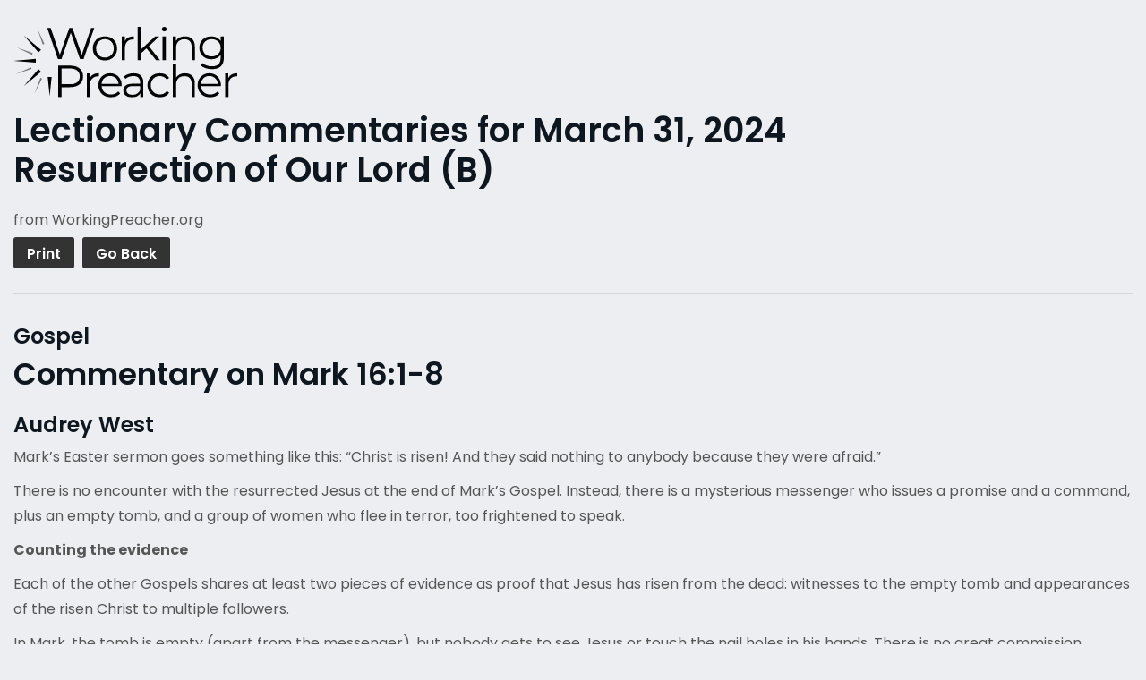

--- FILE ---
content_type: text/html; charset=UTF-8
request_url: https://www.workingpreacher.org/?print-all=55410%2C55407%2C55413%2C55412%2C55411%2C55408
body_size: 22287
content:
<!DOCTYPE html><html lang="en-US" class="no-js"><head><meta charset="UTF-8"><meta name="viewport" content="width=device-width, initial-scale=1"><link rel="profile" href="http://gmpg.org/xfn/11"><style>@media only screen {
        #print_menu a {
            padding: 7px 15px 5px;
            background: #333;
            color: #fff;
            border-radius: 3px;
            margin-right: 5px;
        }
    }
    @media print {
        #print_menu {
            display:none;
        }
    }</style> <script>(function(html){html.className = html.className.replace(/\bno-js\b/,'js')})(document.documentElement);
//# sourceURL=twentysixteen_javascript_detection</script> <meta name='robots' content='index, follow, max-image-preview:large, max-snippet:-1, max-video-preview:-1' /><style>img:is([sizes="auto" i], [sizes^="auto," i]) { contain-intrinsic-size: 3000px 1500px }</style> <script data-cfasync="false" nowprocket data-jetpack-boost="ignore" type='text/javascript'>var _vwo_clicks = 10;</script> <link rel="preconnect" href="https://dev.visualwebsiteoptimizer.com" /> <script data-cfasync="false" nowprocket data-jetpack-boost="ignore" type='text/javascript' id='vwoCode'>/* Fix: wp-rocket (application/ld+json) */
        window._vwo_code || (function () {
            var w=window,
            d=document;
            var account_id=735741,
            version=2.2,
            settings_tolerance=2000,
            library_tolerance=2500,
            use_existing_jquery=false,
            platform='web',
            hide_element='body',
            hide_element_style='opacity:0 !important;filter:alpha(opacity=0) !important;background:none !important';
            /* DO NOT EDIT BELOW THIS LINE */
            if(f=!1,v=d.querySelector('#vwoCode'),cc={},-1<d.URL.indexOf('__vwo_disable__')||w._vwo_code)return;try{var e=JSON.parse(localStorage.getItem('_vwo_'+account_id+'_config'));cc=e&&'object'==typeof e?e:{}}catch(e){}function r(t){try{return decodeURIComponent(t)}catch(e){return t}}var s=function(){var e={combination:[],combinationChoose:[],split:[],exclude:[],uuid:null,consent:null,optOut:null},t=d.cookie||'';if(!t)return e;for(var n,i,o=/(?:^|;\s*)(?:(_vis_opt_exp_(\d+)_combi=([^;]*))|(_vis_opt_exp_(\d+)_combi_choose=([^;]*))|(_vis_opt_exp_(\d+)_split=([^:;]*))|(_vis_opt_exp_(\d+)_exclude=[^;]*)|(_vis_opt_out=([^;]*))|(_vwo_global_opt_out=[^;]*)|(_vwo_uuid=([^;]*))|(_vwo_consent=([^;]*)))/g;null!==(n=o.exec(t));)try{n[1]?e.combination.push({id:n[2],value:r(n[3])}):n[4]?e.combinationChoose.push({id:n[5],value:r(n[6])}):n[7]?e.split.push({id:n[8],value:r(n[9])}):n[10]?e.exclude.push({id:n[11]}):n[12]?e.optOut=r(n[13]):n[14]?e.optOut=!0:n[15]?e.uuid=r(n[16]):n[17]&&(i=r(n[18]),e.consent=i&&3<=i.length?i.substring(0,3):null)}catch(e){}return e}();function i(){var e=function(){if(w.VWO&&Array.isArray(w.VWO))for(var e=0;e<w.VWO.length;e++){var t=w.VWO[e];if(Array.isArray(t)&&('setVisitorId'===t[0]||'setSessionId'===t[0]))return!0}return!1}(),t='a='+account_id+'&u='+encodeURIComponent(w._vis_opt_url||d.URL)+'&vn='+version+'&ph=1'+('undefined'!=typeof platform?'&p='+platform:'')+'&st='+w.performance.now();e||((n=function(){var e,t=[],n={},i=w.VWO&&w.VWO.appliedCampaigns||{};for(e in i){var o=i[e]&&i[e].v;o&&(t.push(e+'-'+o+'-1'),n[e]=!0)}if(s&&s.combination)for(var r=0;r<s.combination.length;r++){var a=s.combination[r];n[a.id]||t.push(a.id+'-'+a.value)}return t.join('|')}())&&(t+='&c='+n),(n=function(){var e=[],t={};if(s&&s.combinationChoose)for(var n=0;n<s.combinationChoose.length;n++){var i=s.combinationChoose[n];e.push(i.id+'-'+i.value),t[i.id]=!0}if(s&&s.split)for(var o=0;o<s.split.length;o++)t[(i=s.split[o]).id]||e.push(i.id+'-'+i.value);return e.join('|')}())&&(t+='&cc='+n),(n=function(){var e={},t=[];if(w.VWO&&Array.isArray(w.VWO))for(var n=0;n<w.VWO.length;n++){var i=w.VWO[n];if(Array.isArray(i)&&'setVariation'===i[0]&&i[1]&&Array.isArray(i[1]))for(var o=0;o<i[1].length;o++){var r,a=i[1][o];a&&'object'==typeof a&&(r=a.e,a=a.v,r&&a&&(e[r]=a))}}for(r in e)t.push(r+'-'+e[r]);return t.join('|')}())&&(t+='&sv='+n)),s&&s.optOut&&(t+='&o='+s.optOut);var n=function(){var e=[],t={};if(s&&s.exclude)for(var n=0;n<s.exclude.length;n++){var i=s.exclude[n];t[i.id]||(e.push(i.id),t[i.id]=!0)}return e.join('|')}();return n&&(t+='&e='+n),s&&s.uuid&&(t+='&id='+s.uuid),s&&s.consent&&(t+='&consent='+s.consent),w.name&&-1<w.name.indexOf('_vis_preview')&&(t+='&pM=true'),w.VWO&&w.VWO.ed&&(t+='&ed='+w.VWO.ed),t}code={nonce:v&&v.nonce,use_existing_jquery:function(){return'undefined'!=typeof use_existing_jquery?use_existing_jquery:void 0},library_tolerance:function(){return'undefined'!=typeof library_tolerance?library_tolerance:void 0},settings_tolerance:function(){return cc.sT||settings_tolerance},hide_element_style:function(){return'{'+(cc.hES||hide_element_style)+'}'},hide_element:function(){return performance.getEntriesByName('first-contentful-paint')[0]?'':'string'==typeof cc.hE?cc.hE:hide_element},getVersion:function(){return version},finish:function(e){var t;f||(f=!0,(t=d.getElementById('_vis_opt_path_hides'))&&t.parentNode.removeChild(t),e&&((new Image).src='https://dev.visualwebsiteoptimizer.com/ee.gif?a='+account_id+e))},finished:function(){return f},addScript:function(e){var t=d.createElement('script');t.type='text/javascript',e.src?t.src=e.src:t.text=e.text,v&&t.setAttribute('nonce',v.nonce),d.getElementsByTagName('head')[0].appendChild(t)},load:function(e,t){t=t||{};var n=new XMLHttpRequest;n.open('GET',e,!0),n.withCredentials=!t.dSC,n.responseType=t.responseType||'text',n.onload=function(){if(t.onloadCb)return t.onloadCb(n,e);200===n.status?_vwo_code.addScript({text:n.responseText}):_vwo_code.finish('&e=loading_failure:'+e)},n.onerror=function(){if(t.onerrorCb)return t.onerrorCb(e);_vwo_code.finish('&e=loading_failure:'+e)},n.send()},init:function(){var e,t=this.settings_tolerance();w._vwo_settings_timer=setTimeout(function(){_vwo_code.finish()},t),'body'!==this.hide_element()?(n=d.createElement('style'),e=(t=this.hide_element())?t+this.hide_element_style():'',t=d.getElementsByTagName('head')[0],n.setAttribute('id','_vis_opt_path_hides'),v&&n.setAttribute('nonce',v.nonce),n.setAttribute('type','text/css'),n.styleSheet?n.styleSheet.cssText=e:n.appendChild(d.createTextNode(e)),t.appendChild(n)):(n=d.getElementsByTagName('head')[0],(e=d.createElement('div')).style.cssText='z-index: 2147483647 !important;position: fixed !important;left: 0 !important;top: 0 !important;width: 100% !important;height: 100% !important;background: white !important;',e.setAttribute('id','_vis_opt_path_hides'),e.classList.add('_vis_hide_layer'),n.parentNode.insertBefore(e,n.nextSibling));var n='https://dev.visualwebsiteoptimizer.com/j.php?'+i();-1!==w.location.search.indexOf('_vwo_xhr')?this.addScript({src:n}):this.load(n+'&x=true',{l:1})}};w._vwo_code=code;code.init();})();</script> <title>Home - Working Preacher from Luther Seminary</title><link rel="canonical" href="https://www.workingpreacher.org/" /><meta property="og:locale" content="en_US" /><meta property="og:type" content="website" /><meta property="og:title" content="Home - Working Preacher from Luther Seminary" /><meta property="og:url" content="https://www.workingpreacher.org/" /><meta property="og:site_name" content="Working Preacher from Luther Seminary" /><meta property="article:modified_time" content="2025-10-20T20:35:48+00:00" /><meta name="twitter:card" content="summary_large_image" /> <script type="application/ld+json" class="yoast-schema-graph">{"@context":"https://schema.org","@graph":[{"@type":"WebPage","@id":"https://www.workingpreacher.org/","url":"https://www.workingpreacher.org/","name":"Home - Working Preacher from Luther Seminary","isPartOf":{"@id":"https://www.workingpreacher.org/#website"},"datePublished":"2020-07-13T21:40:20+00:00","dateModified":"2025-10-20T20:35:48+00:00","breadcrumb":{"@id":"https://www.workingpreacher.org/#breadcrumb"},"inLanguage":"en-US","potentialAction":[{"@type":"ReadAction","target":["https://www.workingpreacher.org/"]}]},{"@type":"BreadcrumbList","@id":"https://www.workingpreacher.org/#breadcrumb","itemListElement":[{"@type":"ListItem","position":1,"name":"Home"}]},{"@type":"WebSite","@id":"https://www.workingpreacher.org/#website","url":"https://www.workingpreacher.org/","name":"Working Preacher from Luther Seminary","description":"A resource for the whole church from Luther Seminary","potentialAction":[{"@type":"SearchAction","target":{"@type":"EntryPoint","urlTemplate":"https://www.workingpreacher.org/?s={search_term_string}"},"query-input":{"@type":"PropertyValueSpecification","valueRequired":true,"valueName":"search_term_string"}}],"inLanguage":"en-US"}]}</script> <link rel='dns-prefetch' href='//js.hs-scripts.com' /><link href='https://fonts.gstatic.com' crossorigin='anonymous' rel='preconnect' /><link rel="alternate" type="application/rss+xml" title="Working Preacher from Luther Seminary &raquo; Feed" href="https://www.workingpreacher.org/feed" /><link rel="alternate" type="application/rss+xml" title="Working Preacher from Luther Seminary &raquo; Comments Feed" href="https://www.workingpreacher.org/comments/feed" /> <script>window._wpemojiSettings = {"baseUrl":"https:\/\/s.w.org\/images\/core\/emoji\/16.0.1\/72x72\/","ext":".png","svgUrl":"https:\/\/s.w.org\/images\/core\/emoji\/16.0.1\/svg\/","svgExt":".svg","source":{"concatemoji":"https:\/\/www.workingpreacher.org\/wp-includes\/js\/wp-emoji-release.min.js?ver=6.8.3"}};
/*! This file is auto-generated */
!function(s,n){var o,i,e;function c(e){try{var t={supportTests:e,timestamp:(new Date).valueOf()};sessionStorage.setItem(o,JSON.stringify(t))}catch(e){}}function p(e,t,n){e.clearRect(0,0,e.canvas.width,e.canvas.height),e.fillText(t,0,0);var t=new Uint32Array(e.getImageData(0,0,e.canvas.width,e.canvas.height).data),a=(e.clearRect(0,0,e.canvas.width,e.canvas.height),e.fillText(n,0,0),new Uint32Array(e.getImageData(0,0,e.canvas.width,e.canvas.height).data));return t.every(function(e,t){return e===a[t]})}function u(e,t){e.clearRect(0,0,e.canvas.width,e.canvas.height),e.fillText(t,0,0);for(var n=e.getImageData(16,16,1,1),a=0;a<n.data.length;a++)if(0!==n.data[a])return!1;return!0}function f(e,t,n,a){switch(t){case"flag":return n(e,"\ud83c\udff3\ufe0f\u200d\u26a7\ufe0f","\ud83c\udff3\ufe0f\u200b\u26a7\ufe0f")?!1:!n(e,"\ud83c\udde8\ud83c\uddf6","\ud83c\udde8\u200b\ud83c\uddf6")&&!n(e,"\ud83c\udff4\udb40\udc67\udb40\udc62\udb40\udc65\udb40\udc6e\udb40\udc67\udb40\udc7f","\ud83c\udff4\u200b\udb40\udc67\u200b\udb40\udc62\u200b\udb40\udc65\u200b\udb40\udc6e\u200b\udb40\udc67\u200b\udb40\udc7f");case"emoji":return!a(e,"\ud83e\udedf")}return!1}function g(e,t,n,a){var r="undefined"!=typeof WorkerGlobalScope&&self instanceof WorkerGlobalScope?new OffscreenCanvas(300,150):s.createElement("canvas"),o=r.getContext("2d",{willReadFrequently:!0}),i=(o.textBaseline="top",o.font="600 32px Arial",{});return e.forEach(function(e){i[e]=t(o,e,n,a)}),i}function t(e){var t=s.createElement("script");t.src=e,t.defer=!0,s.head.appendChild(t)}"undefined"!=typeof Promise&&(o="wpEmojiSettingsSupports",i=["flag","emoji"],n.supports={everything:!0,everythingExceptFlag:!0},e=new Promise(function(e){s.addEventListener("DOMContentLoaded",e,{once:!0})}),new Promise(function(t){var n=function(){try{var e=JSON.parse(sessionStorage.getItem(o));if("object"==typeof e&&"number"==typeof e.timestamp&&(new Date).valueOf()<e.timestamp+604800&&"object"==typeof e.supportTests)return e.supportTests}catch(e){}return null}();if(!n){if("undefined"!=typeof Worker&&"undefined"!=typeof OffscreenCanvas&&"undefined"!=typeof URL&&URL.createObjectURL&&"undefined"!=typeof Blob)try{var e="postMessage("+g.toString()+"("+[JSON.stringify(i),f.toString(),p.toString(),u.toString()].join(",")+"));",a=new Blob([e],{type:"text/javascript"}),r=new Worker(URL.createObjectURL(a),{name:"wpTestEmojiSupports"});return void(r.onmessage=function(e){c(n=e.data),r.terminate(),t(n)})}catch(e){}c(n=g(i,f,p,u))}t(n)}).then(function(e){for(var t in e)n.supports[t]=e[t],n.supports.everything=n.supports.everything&&n.supports[t],"flag"!==t&&(n.supports.everythingExceptFlag=n.supports.everythingExceptFlag&&n.supports[t]);n.supports.everythingExceptFlag=n.supports.everythingExceptFlag&&!n.supports.flag,n.DOMReady=!1,n.readyCallback=function(){n.DOMReady=!0}}).then(function(){return e}).then(function(){var e;n.supports.everything||(n.readyCallback(),(e=n.source||{}).concatemoji?t(e.concatemoji):e.wpemoji&&e.twemoji&&(t(e.twemoji),t(e.wpemoji)))}))}((window,document),window._wpemojiSettings);</script> <style id='wp-emoji-styles-inline-css'>img.wp-smiley, img.emoji {
		display: inline !important;
		border: none !important;
		box-shadow: none !important;
		height: 1em !important;
		width: 1em !important;
		margin: 0 0.07em !important;
		vertical-align: -0.1em !important;
		background: none !important;
		padding: 0 !important;
	}</style><style id='classic-theme-styles-inline-css'>/*! This file is auto-generated */
.wp-block-button__link{color:#fff;background-color:#32373c;border-radius:9999px;box-shadow:none;text-decoration:none;padding:calc(.667em + 2px) calc(1.333em + 2px);font-size:1.125em}.wp-block-file__button{background:#32373c;color:#fff;text-decoration:none}</style><style id='global-styles-inline-css'>:root{--wp--preset--aspect-ratio--square: 1;--wp--preset--aspect-ratio--4-3: 4/3;--wp--preset--aspect-ratio--3-4: 3/4;--wp--preset--aspect-ratio--3-2: 3/2;--wp--preset--aspect-ratio--2-3: 2/3;--wp--preset--aspect-ratio--16-9: 16/9;--wp--preset--aspect-ratio--9-16: 9/16;--wp--preset--color--black: #000000;--wp--preset--color--cyan-bluish-gray: #abb8c3;--wp--preset--color--white: #fff;--wp--preset--color--pale-pink: #f78da7;--wp--preset--color--vivid-red: #cf2e2e;--wp--preset--color--luminous-vivid-orange: #ff6900;--wp--preset--color--luminous-vivid-amber: #fcb900;--wp--preset--color--light-green-cyan: #7bdcb5;--wp--preset--color--vivid-green-cyan: #00d084;--wp--preset--color--pale-cyan-blue: #8ed1fc;--wp--preset--color--vivid-cyan-blue: #0693e3;--wp--preset--color--vivid-purple: #9b51e0;--wp--preset--color--dark-gray: #1a1a1a;--wp--preset--color--medium-gray: #686868;--wp--preset--color--light-gray: #e5e5e5;--wp--preset--color--blue-gray: #4d545c;--wp--preset--color--bright-blue: #007acc;--wp--preset--color--light-blue: #9adffd;--wp--preset--color--dark-brown: #402b30;--wp--preset--color--medium-brown: #774e24;--wp--preset--color--dark-red: #640c1f;--wp--preset--color--bright-red: #ff675f;--wp--preset--color--yellow: #ffef8e;--wp--preset--gradient--vivid-cyan-blue-to-vivid-purple: linear-gradient(135deg,rgba(6,147,227,1) 0%,rgb(155,81,224) 100%);--wp--preset--gradient--light-green-cyan-to-vivid-green-cyan: linear-gradient(135deg,rgb(122,220,180) 0%,rgb(0,208,130) 100%);--wp--preset--gradient--luminous-vivid-amber-to-luminous-vivid-orange: linear-gradient(135deg,rgba(252,185,0,1) 0%,rgba(255,105,0,1) 100%);--wp--preset--gradient--luminous-vivid-orange-to-vivid-red: linear-gradient(135deg,rgba(255,105,0,1) 0%,rgb(207,46,46) 100%);--wp--preset--gradient--very-light-gray-to-cyan-bluish-gray: linear-gradient(135deg,rgb(238,238,238) 0%,rgb(169,184,195) 100%);--wp--preset--gradient--cool-to-warm-spectrum: linear-gradient(135deg,rgb(74,234,220) 0%,rgb(151,120,209) 20%,rgb(207,42,186) 40%,rgb(238,44,130) 60%,rgb(251,105,98) 80%,rgb(254,248,76) 100%);--wp--preset--gradient--blush-light-purple: linear-gradient(135deg,rgb(255,206,236) 0%,rgb(152,150,240) 100%);--wp--preset--gradient--blush-bordeaux: linear-gradient(135deg,rgb(254,205,165) 0%,rgb(254,45,45) 50%,rgb(107,0,62) 100%);--wp--preset--gradient--luminous-dusk: linear-gradient(135deg,rgb(255,203,112) 0%,rgb(199,81,192) 50%,rgb(65,88,208) 100%);--wp--preset--gradient--pale-ocean: linear-gradient(135deg,rgb(255,245,203) 0%,rgb(182,227,212) 50%,rgb(51,167,181) 100%);--wp--preset--gradient--electric-grass: linear-gradient(135deg,rgb(202,248,128) 0%,rgb(113,206,126) 100%);--wp--preset--gradient--midnight: linear-gradient(135deg,rgb(2,3,129) 0%,rgb(40,116,252) 100%);--wp--preset--font-size--small: 13px;--wp--preset--font-size--medium: 20px;--wp--preset--font-size--large: 36px;--wp--preset--font-size--x-large: 42px;--wp--preset--spacing--20: 0.44rem;--wp--preset--spacing--30: 0.67rem;--wp--preset--spacing--40: 1rem;--wp--preset--spacing--50: 1.5rem;--wp--preset--spacing--60: 2.25rem;--wp--preset--spacing--70: 3.38rem;--wp--preset--spacing--80: 5.06rem;--wp--preset--shadow--natural: 6px 6px 9px rgba(0, 0, 0, 0.2);--wp--preset--shadow--deep: 12px 12px 50px rgba(0, 0, 0, 0.4);--wp--preset--shadow--sharp: 6px 6px 0px rgba(0, 0, 0, 0.2);--wp--preset--shadow--outlined: 6px 6px 0px -3px rgba(255, 255, 255, 1), 6px 6px rgba(0, 0, 0, 1);--wp--preset--shadow--crisp: 6px 6px 0px rgba(0, 0, 0, 1);}:where(.is-layout-flex){gap: 0.5em;}:where(.is-layout-grid){gap: 0.5em;}body .is-layout-flex{display: flex;}.is-layout-flex{flex-wrap: wrap;align-items: center;}.is-layout-flex > :is(*, div){margin: 0;}body .is-layout-grid{display: grid;}.is-layout-grid > :is(*, div){margin: 0;}:where(.wp-block-columns.is-layout-flex){gap: 2em;}:where(.wp-block-columns.is-layout-grid){gap: 2em;}:where(.wp-block-post-template.is-layout-flex){gap: 1.25em;}:where(.wp-block-post-template.is-layout-grid){gap: 1.25em;}.has-black-color{color: var(--wp--preset--color--black) !important;}.has-cyan-bluish-gray-color{color: var(--wp--preset--color--cyan-bluish-gray) !important;}.has-white-color{color: var(--wp--preset--color--white) !important;}.has-pale-pink-color{color: var(--wp--preset--color--pale-pink) !important;}.has-vivid-red-color{color: var(--wp--preset--color--vivid-red) !important;}.has-luminous-vivid-orange-color{color: var(--wp--preset--color--luminous-vivid-orange) !important;}.has-luminous-vivid-amber-color{color: var(--wp--preset--color--luminous-vivid-amber) !important;}.has-light-green-cyan-color{color: var(--wp--preset--color--light-green-cyan) !important;}.has-vivid-green-cyan-color{color: var(--wp--preset--color--vivid-green-cyan) !important;}.has-pale-cyan-blue-color{color: var(--wp--preset--color--pale-cyan-blue) !important;}.has-vivid-cyan-blue-color{color: var(--wp--preset--color--vivid-cyan-blue) !important;}.has-vivid-purple-color{color: var(--wp--preset--color--vivid-purple) !important;}.has-black-background-color{background-color: var(--wp--preset--color--black) !important;}.has-cyan-bluish-gray-background-color{background-color: var(--wp--preset--color--cyan-bluish-gray) !important;}.has-white-background-color{background-color: var(--wp--preset--color--white) !important;}.has-pale-pink-background-color{background-color: var(--wp--preset--color--pale-pink) !important;}.has-vivid-red-background-color{background-color: var(--wp--preset--color--vivid-red) !important;}.has-luminous-vivid-orange-background-color{background-color: var(--wp--preset--color--luminous-vivid-orange) !important;}.has-luminous-vivid-amber-background-color{background-color: var(--wp--preset--color--luminous-vivid-amber) !important;}.has-light-green-cyan-background-color{background-color: var(--wp--preset--color--light-green-cyan) !important;}.has-vivid-green-cyan-background-color{background-color: var(--wp--preset--color--vivid-green-cyan) !important;}.has-pale-cyan-blue-background-color{background-color: var(--wp--preset--color--pale-cyan-blue) !important;}.has-vivid-cyan-blue-background-color{background-color: var(--wp--preset--color--vivid-cyan-blue) !important;}.has-vivid-purple-background-color{background-color: var(--wp--preset--color--vivid-purple) !important;}.has-black-border-color{border-color: var(--wp--preset--color--black) !important;}.has-cyan-bluish-gray-border-color{border-color: var(--wp--preset--color--cyan-bluish-gray) !important;}.has-white-border-color{border-color: var(--wp--preset--color--white) !important;}.has-pale-pink-border-color{border-color: var(--wp--preset--color--pale-pink) !important;}.has-vivid-red-border-color{border-color: var(--wp--preset--color--vivid-red) !important;}.has-luminous-vivid-orange-border-color{border-color: var(--wp--preset--color--luminous-vivid-orange) !important;}.has-luminous-vivid-amber-border-color{border-color: var(--wp--preset--color--luminous-vivid-amber) !important;}.has-light-green-cyan-border-color{border-color: var(--wp--preset--color--light-green-cyan) !important;}.has-vivid-green-cyan-border-color{border-color: var(--wp--preset--color--vivid-green-cyan) !important;}.has-pale-cyan-blue-border-color{border-color: var(--wp--preset--color--pale-cyan-blue) !important;}.has-vivid-cyan-blue-border-color{border-color: var(--wp--preset--color--vivid-cyan-blue) !important;}.has-vivid-purple-border-color{border-color: var(--wp--preset--color--vivid-purple) !important;}.has-vivid-cyan-blue-to-vivid-purple-gradient-background{background: var(--wp--preset--gradient--vivid-cyan-blue-to-vivid-purple) !important;}.has-light-green-cyan-to-vivid-green-cyan-gradient-background{background: var(--wp--preset--gradient--light-green-cyan-to-vivid-green-cyan) !important;}.has-luminous-vivid-amber-to-luminous-vivid-orange-gradient-background{background: var(--wp--preset--gradient--luminous-vivid-amber-to-luminous-vivid-orange) !important;}.has-luminous-vivid-orange-to-vivid-red-gradient-background{background: var(--wp--preset--gradient--luminous-vivid-orange-to-vivid-red) !important;}.has-very-light-gray-to-cyan-bluish-gray-gradient-background{background: var(--wp--preset--gradient--very-light-gray-to-cyan-bluish-gray) !important;}.has-cool-to-warm-spectrum-gradient-background{background: var(--wp--preset--gradient--cool-to-warm-spectrum) !important;}.has-blush-light-purple-gradient-background{background: var(--wp--preset--gradient--blush-light-purple) !important;}.has-blush-bordeaux-gradient-background{background: var(--wp--preset--gradient--blush-bordeaux) !important;}.has-luminous-dusk-gradient-background{background: var(--wp--preset--gradient--luminous-dusk) !important;}.has-pale-ocean-gradient-background{background: var(--wp--preset--gradient--pale-ocean) !important;}.has-electric-grass-gradient-background{background: var(--wp--preset--gradient--electric-grass) !important;}.has-midnight-gradient-background{background: var(--wp--preset--gradient--midnight) !important;}.has-small-font-size{font-size: var(--wp--preset--font-size--small) !important;}.has-medium-font-size{font-size: var(--wp--preset--font-size--medium) !important;}.has-large-font-size{font-size: var(--wp--preset--font-size--large) !important;}.has-x-large-font-size{font-size: var(--wp--preset--font-size--x-large) !important;}
:where(.wp-block-post-template.is-layout-flex){gap: 1.25em;}:where(.wp-block-post-template.is-layout-grid){gap: 1.25em;}
:where(.wp-block-columns.is-layout-flex){gap: 2em;}:where(.wp-block-columns.is-layout-grid){gap: 2em;}
:root :where(.wp-block-pullquote){font-size: 1.5em;line-height: 1.6;}</style><link rel='stylesheet' id='style-css' href='https://www.workingpreacher.org/wp-content/themes/workingpreacher/css/workingpreacher.css?ver=6.8.3' media='all' /><link rel='stylesheet' id='twentysixteen-fonts-css' href='https://www.workingpreacher.org/wp-content/cache/autoptimize/css/autoptimize_single_a8c277231f2c3400baa9fe0e738152a9.css?ver=20230328' media='all' /><link rel='stylesheet' id='genericons-css' href='https://www.workingpreacher.org/wp-content/cache/autoptimize/css/autoptimize_single_ad4672625f32b11fa5406aeab79515ca.css?ver=20251101' media='all' /><link rel='stylesheet' id='twentysixteen-style-css' href='https://www.workingpreacher.org/wp-content/cache/autoptimize/css/autoptimize_single_a0b7dbb2b6274a714296890c2812202b.css?ver=20251202' media='all' /><link rel='stylesheet' id='twentysixteen-block-style-css' href='https://www.workingpreacher.org/wp-content/cache/autoptimize/css/autoptimize_single_86fe2af331e59571b0f582c68ecbfec5.css?ver=20240817' media='all' /><link rel='stylesheet' id='elementor-icons-css' href='https://www.workingpreacher.org/wp-content/plugins/elementor/assets/lib/eicons/css/elementor-icons.min.css?ver=5.45.0' media='all' /><link rel='stylesheet' id='elementor-frontend-css' href='https://www.workingpreacher.org/wp-content/plugins/elementor/assets/css/frontend.min.css?ver=3.34.1' media='all' /><link rel='stylesheet' id='elementor-post-53245-css' href='https://www.workingpreacher.org/wp-content/uploads/elementor/css/post-53245.css?ver=1768579203' media='all' /><link rel='stylesheet' id='elementor-gf-local-roboto-css' href='https://www.workingpreacher.org/wp-content/uploads/elementor/google-fonts/css/roboto.css?ver=1744705878' media='all' /><link rel='stylesheet' id='elementor-gf-local-robotoslab-css' href='https://www.workingpreacher.org/wp-content/uploads/elementor/google-fonts/css/robotoslab.css?ver=1744705879' media='all' /> <script src="https://www.workingpreacher.org/wp-includes/js/jquery/jquery.min.js?ver=3.7.1" id="jquery-core-js"></script> <script id="wp-util-js-extra">var _wpUtilSettings = {"ajax":{"url":"\/wp-admin\/admin-ajax.php"}};</script> <script id="script-js-extra">var global = {"chapter":"Chapter "};</script> <script id="twentysixteen-script-js-extra">var screenReaderText = {"expand":"expand child menu","collapse":"collapse child menu"};</script> <link rel="https://api.w.org/" href="https://www.workingpreacher.org/wp-json/" /><link rel="alternate" title="JSON" type="application/json" href="https://www.workingpreacher.org/wp-json/wp/v2/pages/36709" /><link rel="EditURI" type="application/rsd+xml" title="RSD" href="https://www.workingpreacher.org/xmlrpc.php?rsd" /><meta name="generator" content="WordPress 6.8.3" /><link rel='shortlink' href='https://www.workingpreacher.org/' /><link rel="alternate" title="oEmbed (JSON)" type="application/json+oembed" href="https://www.workingpreacher.org/wp-json/oembed/1.0/embed?url=https%3A%2F%2Fwww.workingpreacher.org%2F" /><link rel="alternate" title="oEmbed (XML)" type="text/xml+oembed" href="https://www.workingpreacher.org/wp-json/oembed/1.0/embed?url=https%3A%2F%2Fwww.workingpreacher.org%2F&#038;format=xml" />  <script>(function(w,d,s,l,i){w[l]=w[l]||[];w[l].push({'gtm.start':
new Date().getTime(),event:'gtm.js'});var f=d.getElementsByTagName(s)[0],
j=d.createElement(s),dl=l!='dataLayer'?'&l='+l:'';j.async=true;j.src=
'https://www.googletagmanager.com/gtm.js?id='+i+dl;f.parentNode.insertBefore(j,f);
})(window,document,'script','dataLayer','GTM-MT9NKR8R');</script>    <script async src="https://pagead2.googlesyndication.com/pagead/js/adsbygoogle.js?client=ca-pub-5046596785854962"
crossorigin="anonymous"></script> 
  <script class="hsq-set-content-id" data-content-id="standard-page">var _hsq = _hsq || [];
				_hsq.push(["setContentType", "standard-page"]);</script> <meta name="generator" content="Elementor 3.34.1; features: additional_custom_breakpoints; settings: css_print_method-external, google_font-enabled, font_display-swap"><style>.recentcomments a{display:inline !important;padding:0 !important;margin:0 !important;}</style><style>.e-con.e-parent:nth-of-type(n+4):not(.e-lazyloaded):not(.e-no-lazyload),
				.e-con.e-parent:nth-of-type(n+4):not(.e-lazyloaded):not(.e-no-lazyload) * {
					background-image: none !important;
				}
				@media screen and (max-height: 1024px) {
					.e-con.e-parent:nth-of-type(n+3):not(.e-lazyloaded):not(.e-no-lazyload),
					.e-con.e-parent:nth-of-type(n+3):not(.e-lazyloaded):not(.e-no-lazyload) * {
						background-image: none !important;
					}
				}
				@media screen and (max-height: 640px) {
					.e-con.e-parent:nth-of-type(n+2):not(.e-lazyloaded):not(.e-no-lazyload),
					.e-con.e-parent:nth-of-type(n+2):not(.e-lazyloaded):not(.e-no-lazyload) * {
						background-image: none !important;
					}
				}</style><link rel="icon" href="https://www.workingpreacher.org/wp-content/uploads/2020/11/cropped-WP_favicon2_512px-32x32.jpg" sizes="32x32" /><link rel="icon" href="https://www.workingpreacher.org/wp-content/uploads/2020/11/cropped-WP_favicon2_512px-192x192.jpg" sizes="192x192" /><link rel="apple-touch-icon" href="https://www.workingpreacher.org/wp-content/uploads/2020/11/cropped-WP_favicon2_512px-180x180.jpg" /><meta name="msapplication-TileImage" content="https://www.workingpreacher.org/wp-content/uploads/2020/11/cropped-WP_favicon2_512px-270x270.jpg" /><style id="wp-custom-css">/************ERTAN**************/
/*-----PODCAST-----*/
.podcast-type-header .container .row {
	gap: 40px;
	display: flex;
	margin: 0;
	flex-wrap: nowrap;
}

@media (max-width: 767px) {
.podcast-type-header .container .row {
	flex-direction: column-reverse;
}
	
	.podcast-type-header .right-column {
		text-align: center;
	
}
}


.podcast-type-header .left-column .img-fluid {
	max-width: 170px !important;
	border: solid 2px #fff;
}

@media (min-width: 767px) {
.podcast-type-header {
	padding: 8rem 0 2rem;
}
}

@media (min-width: 768px) {
  .podcast-links-container .cta:first-of-type {
    margin-left: 0 !important;
  }
}

#podcast-cards-container {
    display: grid;
    grid-template-columns: repeat(2, 1fr);
    gap: 1.5rem;
}

/* Make it responsive - 1 column on mobile */
@media (max-width: 767px) {
    #podcast-cards-container {
        grid-template-columns: 1fr;
    }
}

/* Ensure cards take full width of their grid cell */
.card--podcast {
    width: 100%;
    height: 100%;
}


/*-----FOOTER-----*/
.footer__pre .pre__tagline p {
	font-weight: 600 !important;
}

.pre__logos {
    display: flex;
    flex-wrap: wrap;
    align-items: center;
    justify-content: center;
    gap: 5px;
    margin-top: 30px;
    overflow-x: hidden;
    max-width: 100%;
    padding: 0 10px;
    box-sizing: border-box;
}

.pre__logos a {
    flex: 1 1 auto;
    max-width: 100%;
    text-align: center;
}

.pre__logos img {
    max-width: 100%;
    height: auto;
}
@media (max-width: 768px) {
    .pre__logos {
        gap: 20px; /* Adds more vertical and horizontal space between links */
    }
}

.pre__logos .fl-logo {
	width: 150px;
}
.pre__logos .etb-logo {
	width: 130px;
}
.pre__logos .foh-logo {
	width: 160px;
}

.pre__logos .gp-logo {
	width: 200px;
}

.pre__logos .ls-logo {
	width: 170px;
}

.pre__logos .ww-logo {
	width: 120px;
	border-right: none !important;
}

.header__logo img {
	min-width: 175px;
}

/************END OF ERTAN**************/

.responsive-embed-container {
	position: relative;
	display: block;
	overflow: hidden;
	height: 0;
	max-width: 100% !important;
}
.embed-responsive-16by9 {
  	padding-bottom: 56.25%;
	aspect-ratio: 16 / 9;
}
.responsive-embed-container iframe, .responsive-embed-container object, .responsive-embed-container embed {
	position: absolute;
	left: 0;
	top: 0;
	height: 100%;
	width: 100%;
}

/* 865cyyjmz: Fix Calendar Month issue */
.calendar__datepicker .ui-datepicker-title select.ui-datepicker-month {
		    width: auto !important;
		    text-align: center;
		}

@media only screen and (max-width: 991px) {
  .page-id-36804 .calendar-slider--overlay {
			margin-top: 0rem;
	}
}</style></head><body class="home wp-singular page-template page-template-template-page-builder page-template-template-page-builder-php page page-id-36709 wp-embed-responsive wp-theme-twentysixteen wp-child-theme-workingpreacher group-blog elementor-default elementor-kit-53245 elementor-page elementor-page-36709"><div id="primary" class="content-area"><main id="main" role="main"><div class="container"> <noscript><img src="https://www.workingpreacher.org/wp-content/themes/workingpreacher/images/logo-black.svg" width="250" style="margin:30px 0 15px" /></noscript><img class="lazyload" src='data:image/svg+xml,%3Csvg%20xmlns=%22http://www.w3.org/2000/svg%22%20viewBox=%220%200%20250%20166.66666666667%22%3E%3C/svg%3E' data-src="https://www.workingpreacher.org/wp-content/themes/workingpreacher/images/logo-black.svg" width="250" style="margin:30px 0 15px" /><h1>Lectionary Commentaries for March 31, 2024<br />Resurrection of Our Lord (B)</h1><p>from WorkingPreacher.org</p><div id="print_menu"> <a href="javascript:window.print()">Print</a> <a href="javascript:history.go(-1)">Go Back</a></div><hr class="my-5" /><h4>Gospel</h4><h2>Commentary on Mark 16:1-8</h2><h4> Audrey West</h4><div class="commentary"><p>Mark’s Easter sermon goes something like this: “Christ is risen! And they said nothing to anybody because they were afraid.”</p><p>There is no encounter with the resurrected Jesus at the end of Mark’s Gospel. Instead, there is a mysterious messenger who issues a promise and a command, plus an empty tomb, and a group of women who flee in terror, too frightened to speak.</p><p><strong>Counting the evidence</strong></p><p>Each of the other Gospels shares at least two pieces of evidence as proof that Jesus has risen from the dead: witnesses to the empty tomb and appearances of the risen Christ to multiple followers.</p><p>In Mark, the tomb is empty (apart from the messenger), but nobody gets to see Jesus or touch the nail holes in his hands. There is no great commission (Matthew), no recounting of the Hebrew Scriptures or a meal shared with travelers to Emmaus (Luke), and no intimate conversation with Mary in the garden nor sudden arrival of the risen Christ behind locked doors (John).</p><p>Apparently, Mark’s good news requires no resurrection proofs based on encounters between Jesus and his disciples.</p><p>Instead, there is a promise: “He is going ahead of you to Galilee; there you will see him, just as he told you.”</p><p>Will the disciples trust that promise? Will we?</p><p><strong>Unfathomable</strong></p><p>Although Jesus predicted (more than once!) that he would be raised after being crucified,<sup>1</sup> the concept is so incredible that nobody among his closest circle is able to fathom it. On this early morning when the sun had risen,<sup>2</sup> the disciples are nowhere to be found.</p><p>For their part, the women are expecting to care for his decomposing body with the spices they carry to the tomb.</p><p>Instead they see a messenger dressed in white (an angel), “sitting on the right side”—language that echoes the position of honor at the Lord’s right hand (16:5; see also Psalm 110:1). Their “alarmed” reaction (Greek: <em>ekthambeō</em>) carries the sense<sup>3</sup> of being overwhelmed by surprise or perplexity.<sup>4</sup></p><p>Nothing they see (or do not see!) makes sense. The idea that a person would rise from the dead is just as overwhelming and unbelievable as is the concept of a Messiah who gets crucified. It is no wonder that “terror and amazement had seized them, and … they were afraid” (16:8).</p><p><strong>The absence of Jesus</strong></p><p>One of Mark’s unique claims is that Jesus is absent. Not only is the tomb empty (as each Gospel reports), but Jesus is not there—and nobody sees him.</p><p>How can this possibly be good news? The other Gospels offer concrete assurances that Jesus is present with his followers even after the end of his earthly ministry. But in Mark there is no Paraclete to comfort them (as in John), no fellow traveler to explain everything (Luke), not even the promise “I am with you always” (Matthew).</p><p>In Mark, the resurrected Jesus is not described as being “with you”; instead he is “going ahead of you.” If that is true, then death is stripped of its power. There is nothing Jesus’ followers will endure, no place they can go, that Jesus isn’t already there.</p><p><strong>Following after Jesus</strong></p><p>At the beginning of his ministry in Mark, when Jesus calls his disciples, he invites them to “follow me,” represented by the Greek phrase “to go or come <em>opisō mou</em> (“after me” or “behind me,” 1:17; see also 1:20).</p><p>The same Greek phrase appears in the episode at Caesarea Philippi, when Peter is unable or unwilling to accept Jesus’ Passion prediction. “Get <em>opisō mou</em>, Satan” (8:33), Jesus commands, after which he immediately calls the crowds with his disciples and teaches all of them, “If anyone wants to follow <em>opisō mou</em>, let them deny themselves and take up their cross and follow me” (8:34).</p><p>Thus, from the beginning, the proper place for a disciple of Jesus is behind (or after) him, recalling that Jesus is ahead of them—even when they are unable to see him. If Jesus &#8220;goes ahead of us in death, can there be any doubt that he will be there ahead of us wherever life might take us?<sup>5</sup> <em> </em></p><p><strong>You will see him</strong></p><p>When the women go to the tomb, they expect to encounter death. Instead, the angel’s message sends them to the other disciples and back to Galilee, the place where they experienced fullness of life within Jesus’ ministry.</p><p>In Mark, that ministry begins and ends with a promise—“The reign [New Revised Standard Version: kingdom] of God is at hand” (1:15), and “There you will see him” (16:7). The place they will see Jesus is in the fulfillment of his promises, and in the paradox and mysteries of his Galilean ministry.</p><p>Jesus is absent, but he has not abandoned his followers—he is “ahead of them” and ahead of us.</p><p>Among those with shattered lives who long to be made whole, the followers of Jesus will see him, just as they did in Galilee. They (and we) might at any second run into him as the reign of God comes into its fullness.</p><p><strong>Don’t be alarmed! Look! Go! Tell!</strong></p><p>The way of Jesus, according to Mark, is a way of mystery and paradox. God’s Messiah is crucified … and yet he lives. Terror and amazement silence the women … and yet somehow (somehow!) the good news is proclaimed. The disciples are nowhere to be found … and yet they carry the ministry of Jesus to Galilee and beyond.</p><p>The messenger at the empty tomb issues an Easter command and promise: “Don’t be alarmed,” Jesus said this would happen. “Look,” Jesus was truly dead, as you can see from the place they laid him, but death cannot hold him.</p><p>“Go” away from this place of death and of endings, and return to life and a new beginning.</p><p>Then: “Tell” his disciples, even (especially!) the one who betrayed him, that he is going ahead of you. You <strong>will</strong> see him!</p><p>Christ is risen, and this is only the beginning of the good news of Jesus Christ, Son of God.</p><hr width="200" /><h3>Notes</h3><ol><li>Mark 8:31; 9:31; 10:33–34.</li><li>An Easter pun, “When the Son had risen.”</li><li>Walter Bauer,  <em>A Greek-English Lexicon of the New Testament, and Other Early Christian Literature</em> (Chicago: University of Chicago Press, 1957), 303.</li><li>See also Mark 1:27 and 10:32.</li><li>Sally Bates, &#8220;Fill in the Words: Mark 16:1–8,&#8221; an unpublished sermon preached on March 31, 2002.</li></ol></div><hr class="my-5" /><h4>Alternate Gospel</h4><h2>Commentary on John 20:1-18</h2><h4> Michael Joseph Brown</h4><div class="commentary"><p><span style="font-weight: 400;">The Gospel of John is an exhibit of contrasts. The Jesus we are presented with in this Gospel is often mysterious. This resurrection account is curious because the main characters seem bewildered about what is happening. The other Gospels are more straightforward in their telling of this story.</span></p><p><span style="font-weight: 400;">Unlike the other accounts of the resurrection, we are told here that only one woman—Mary Magdalene—went to the tomb early that Sunday morning. However, we are not told why. We often assume we know why because of the other Gospel accounts, but John has no explicit reason. It simply says, “Early in the morning of the first day of the week, while it was still dark, Mary Magdalene came to the tomb and saw that the stone had been taken away from the tomb” (John 20:1 Common English Bible).</span></p><p><span style="font-weight: 400;">Mary Magdalene is a curious figure to highlight here, especially given her reception history. Despite being mentioned briefly in Scripture, Mary Magdalene has been held in high esteem for centuries, embodying the essence of Christian devotion and repentance. As a result, her image has been reimagined throughout history, taking on various forms, from a prostitute to a mystic and even a feminist icon. Her presence in this story raises cultural questions about remembering the past and sanctifying power. It also explores the role of tradition, revolution, fallibility, and devotion in shaping the legacy of the woman who was a close companion of Jesus of Nazareth.</span></p><p><span style="font-weight: 400;">Mary Magdalene must have been a prominent figure among those who followed Jesus. She hailed from Magdala, a village on the shore of the Sea of Galilee. (It should be noted that, like a man, she is associated with a geographical location, which is a form of status recognition.) From what can be gathered through different sources, she was most likely a woman of some financial means. However, the conventional trope that she was a repentant prostitute is almost certainly untrue. On that false note hangs the dual use to which her legend has been put ever since: discrediting sexuality in general and disempowering women in particular.</span></p><p><span style="font-weight: 400;">Mary arrives at the tomb during that period of transition from darkness to light, “early in the morning … while it was still dark.” Since she is not carrying spices to anoint the body, we can assume that this narrative, like many in John, is about enlightenment. For example, when Nicodemus comes to Jesus at night in chapter 3, the engagement leads to enlightenment. Likewise, when Jesus speaks of “living water” with the woman at the well in chapter 4, the point is not about the actual consumption of water.</span></p><p><span style="font-weight: 400;">The metaphors of dark and light make statements about the character of the individual involved. Nicodemus never quite understands what Jesus means by being “born again” (3:3). Although many translations pick up on the dual meaning of the Greek </span><i><span style="font-weight: 400;">anothen</span></i><span style="font-weight: 400;"> and opt for “from above” instead of “again.” The ambiguity of the wording partly explains Nicodemus’ inability to understand Jesus.</span></p><p><span style="font-weight: 400;">By contrast, the woman at the well in the next chapter encounters Jesus “around noon” (4:6). She is confronted with the concept of “living water” (4:10). She discerns that he is the Messiah (4:25). He confirms her insight (4:26). And verbal ambiguity does not deter her understanding in this encounter in the middle of the day. And so, Mary’s arrival at the tomb as the day moves from darkness to light speaks to us about how we are to understand the story. The disciples are moving from a period of ignorance (darkness) to understanding (light). The story now draws together several important strands of the Gospel.</span></p><p><span style="font-weight: 400;">“</span><span style="font-weight: 400;">They didn’t yet understand the scripture that Jesus must rise from the dead” (20:9 Common English Bible). The resurrection experience begins the disciples’ understanding of the importance of Jesus. Although we are told that the other disciple believed (20:8), this statement is immediately followed by &#8220;They didn’t yet understand.” Understanding and belief are contrasted several times in this Gospel. They are not mutually exclusive, however. They coexist in the life of the believer. In this case, as in many, belief precedes understanding. </span></p><p><span style="font-weight: 400;">The other disciple accepted the validity of the experience, although he didn’t understand the reason why the experience occurred. This highlights Jesus’ statement in 5:39, “You search the scriptures because you think that in them you have eternal life, and it is they that testify on my behalf” (New Revised Standard Version). The experience of the incarnated Logos provides understanding of what scripture teaches.</span></p><p><span style="font-weight: 400;">Mary sees angels. Yet, the character of the conversation suggests she does not recognize them as such. They say, “Woman, why are you crying?” (20:13 Common English Bible). She responds, “They have taken away my Lord, and I don’t know where they’ve put him.” </span></p><p><span style="font-weight: 400;">This is followed immediately by the appearance of Jesus: “She turned around and saw Jesus standing there, but she didn’t know it was Jesus” (20:14). She believes he’s the gardener. He repeats the question asked by the angels. She repeats her plea with the added recognition that this gardener could be involved in the bodily abduction, “Sir, if you have carried him away, tell me where you have put him, and I will get him” (20:15). This highlights the recurrent theme of duality where words have more than one meaning, events have meanings on distinct levels, and characters operate in two orbits of identification.</span></p><p><span style="font-weight: 400;">Jesus then calls her by name, and she immediately identifies him (20:16). This recalls what Jesus said in 10:3–4, “The gatekeeper opens the gate for him, and the sheep hear his voice … the sheep follow him because they know his voice.” With Jesus as the Good Shepherd, the relationship between shepherd and flock cuts through all ambiguity and duality. This then prompts the first telling of the core of the gospel message: the resurrection of Jesus.</span></p></div><hr class="my-5" /><h4>First Reading</h4><h2>Commentary on Acts 10:34-43</h2><h4> Michal Beth Dinkler</h4><div class="commentary"><p><span style="font-weight: 400;">Every preacher knows that Easter Sunday can be at once the most wonderful and the most difficult Sunday to preach in the Christian calendar. After all, the resurrection story is one of the most (over-)familiar stories of all time. Who has not heard that Jesus, the promised Messiah, died on the cross and God miraculously raised him back to life again? </span></p><p><span style="font-weight: 400;">How is the preacher to offer a fresh word when most who enter through the church’s doors on Easter Sunday believe they already know the story you’re about to tell? The Jesuit priest Henri Nouwen wrote that the “extremely hard task” of the Christian is “to proclaim the good news, which for many is neither new nor good.” This week’s passage from the book of Acts can serve as a hopeful message about this very predicament. </span></p><p><span style="font-weight: 400;">Just before this scene, Peter has been called to the home of the Roman centurion Cornelius (10:1–33), setting the scene and audience for our Easter text. Cornelius is a sympathetic character with financial means and considerable influence; as a </span><i><span style="font-weight: 400;">paterfamilias</span></i><span style="font-weight: 400;">, or head of the family, he rules over a bustling household, or </span><i><span style="font-weight: 400;">oikos</span></i><span style="font-weight: 400;">, which at the time was more like a bustling mini-economy of its own than today’s traditional concepts of family or household (</span><i><span style="font-weight: 400;">oikonomia</span></i><span style="font-weight: 400;"> is related to the English word “economy”). </span></p><p><span style="font-weight: 400;">As a centurion, Cornelius also commands one hundred men in the Roman army’s Italian Cohort (likely an anachronistic reference, since it is not attested elsewhere until 69 CE), and he lives in the seaside metropolis of Caesarea Maritima, the Roman capital of Judea, where the Roman-backed Jewish king, Herod the Great, had several pet building projects. In this multicultural, politically complex context, Peter’s declaration that God shows “no partiality” (10:34) is especially countercultural. </span></p><p><span style="font-weight: 400;">The passage invites us to ask ourselves significant questions about what we value, to whom we are partial, and why. On the one hand, Cornelius’s messengers have given Peter reasons to trust Cornelius—reasons to be “partial” to him. </span></p><p><span style="font-weight: 400;">A devout Gentile who “fears God” and prays continuously (10:2), Cornelius may be a “God-fearer” (a category of Gentiles who worshiped God and followed Jewish customs, without being proselytes; some historians question the existence of God-fearers as a distinct category, though inscriptional evidence seems to suggest that God-fearers were active in synagogues, often as benefactors). Cornelius is “well spoken of by the whole Jewish nation,” and he has been told to listen to Peter in an angelic vision (10:22; recalling the angelic visitation of Mary in Luke 1:26–38). </span></p><p><span style="font-weight: 400;">At the same time, it is also true that Peter has been summoned to the home of a Roman citizen with both prominence and prestige, </span><b>and he does not know why</b><span style="font-weight: 400;"> (10:29). Perhaps, despite the messengers’ positive testimony, part of Peter is intimidated or anxious; perhaps part of him wonders if he is in danger. (Remember that, despite the common assertion in the New Testament that the Jewish people killed Jesus, historically speaking only Romans had the authority to use crucifixion as a means of execution.) </span></p><p><span style="font-weight: 400;">It is in this uncertain, potentially unsafe context that Peter bravely declares the gospel message, testifying again to what he says his audience already “knows” (10:36): Jesus is the one who was prophesied, the “Lord of all” who was killed and rose again, “that everyone who believes in him receives forgiveness of sins through his name” (10:43). </span></p><p><span style="font-weight: 400;">What I want to highlight is not only that Peter repeats the gospel story his audience has already heard, but </span><b>how</b><span style="font-weight: 400;"> he does so: Notice how he admits right at the start that he has not understood God’s impartiality before now (10:34). In other words, prior to this, Peter did not grasp that everyone is worthy of receiving the gospel; it is not his role to judge (10:42). </span></p><p><span style="font-weight: 400;">In a world where it was likely dangerous for him to do so, he frames his Easter sermon by referring to his own mistakes and misunderstandings: “You yourselves know that it is unlawful for a Jew to associate with or to visit a Gentile; but God has shown me that I should not call anyone profane or unclean” (10:28). In fact, historically speaking, no purity laws forbade Jewish table fellowship with Gentiles, but clearly, interactions between Jews and Gentiles were contested in various ways at the time, probably due to social taboos. </span></p><p><span style="font-weight: 400;">This invites preachers today to ask similar questions of themselves and their congregations: What social taboos (or other kinds of mistakes and misunderstandings) lead us astray? How has God shown us we were wrong? How might we, like Peter, preface our gospel living—and preaching—with vulnerability, with honesty even when the truth might not cast us in the best light? Peter’s teachings to Cornelius also teach preachers today that testifying to the “good news” (</span><i><span style="font-weight: 400;">euangelion</span></i><span style="font-weight: 400;">, “gospel”) means speaking not only about the risen Christ, but also about our own failures, biases, and partialities—the reasons humans need God’s transformative presence with and within us. </span></p><p><span style="font-weight: 400;">Another approach to this passage would be to reflect on the fact that many Christians throughout time have read the “conversion” of Cornelius’s household (10:44–48) as the moment when Gentiles were officially included in the (previously predominantly Jewish) people of God. In the United States, racial-ethnic “minorities” are rapidly becoming the majority. How does/should this impact American churches, which remain predominantly segregated? Are homogenous congregations marked by systemic sin and racist presumptions, or are they rightly respecting differences between people? Does the Holy Spirit bring power to subvert humanity’s hierarchies, or to uphold them in particular ways (usually labeled “godly” or “biblical”)? </span></p><p><span style="font-weight: 400;">House-church advocates today consider Acts 10 a missiological model for decentralized, autonomous church planting. Some hold that the apostolic home-fellowship model overturns the patriarchy of the “Old Covenant” and erases differences; women lead house churches around the world (for example, in China women lead an estimated two-thirds of Christian churches). Others point out that, as far as we know, Cornelius does not step down as leader. He remains the </span><i><span style="font-weight: 400;">paterfamilias</span></i><span style="font-weight: 400;">, the Roman patriarch in charge of the household; some take this normal historical reality as normative, believing that all Christians should embrace male-led hierarchy today as well.  </span></p><p><span style="font-weight: 400;">Liberation and womanist theologians, in contrast, commend a “hermeneutic of suspicion,” which is another way of saying we should not accept all beliefs and behaviors we find in the biblical texts as godly or desirable. For these contemporary Christians, ethnic (and other kinds of) difference is used polemically to mark outsiders; even when the speaker’s intentions are good, this kind of language often functions—ironically, given God’s impartiality (10:34)—to uphold discrimination. In many ways, early Christians adopted Rome’s biases, marginalizing those who did not fit the Romans’ ideal of the model human (in other words, elite, male, land-owning Roman citizen), but this does not mean followers of Jesus should mirror or mimic such views today. </span></p><p><span style="font-weight: 400;">Whichever focus the preacher chooses for this year’s Easter Sunday sermon, may Peter’s teaching remind us that sometimes God’s miracles take the form of apparently simple things: preachers being honest about their mistakes, Christians refusing to be judgmental, previously estranged communities coming together with acceptance and joy. These may seem simple, but they are not easy. Certainly, they are both practical and profound—miracles worthy of Easter celebration. They just might make the gospel new and good again for those who see it as neither.</span></p></div><hr class="my-5" /><h4>Psalm</h4><h2>Commentary on Psalm 118:1-2, 14-24</h2><h4> Rebecca Poe Hays</h4><div class="commentary"><p><span style="font-weight: 400;">Psalm 118 is the concluding psalm in the collection known as the “Egyptian Hallel” (Psalms 113–118). </span><i><span style="font-weight: 400;">Hallel</span></i><span style="font-weight: 400;"> is the Hebrew word for “praise,” and this collection’s name reflects the emphasis in these psalms on praising and giving thanks to God for God’s great acts of salvation. </span></p><p><span style="font-weight: 400;">The “Egyptian” part of the name refers to God’s deliverance of Israel from Egypt. This theme is most explicitly on display in Psalm 114, but the other psalms in the collection can also easily be read as reflecting the exodus event (for example, Psalm 113 praises God for reversing the situation of the poor, and Psalm 115 celebrates God’s superiority over idols). Traditionally, the Egyptian Hallel psalms were—and are—prayed as part of the Passover meal. When the Gospels describe how Jesus and his disciples concluded their last Passover meal by singing “the hymn” (Matthew 26:30, Mark 14:26), therefore, we can suppose they may have been singing the Egyptian Hallel. Perhaps the last song Jesus sang before his crucifixion was Psalm 118. </span></p><p><b>An overview of Psalm 118</b></p><p><span style="font-weight: 400;">Psalm 118 is a thanksgiving psalm that unfolds in several distinct movements:</span></p><ul><li style="font-weight: 400;" aria-level="1"><span style="font-weight: 400;">(verses 1–4)</span> <span style="font-weight: 400;">Call to community thanksgiving</span></li><li style="font-weight: 400;" aria-level="1"><span style="font-weight: 400;">(verses 5–18)</span> <span style="font-weight: 400;">Story of the crisis, call for help, and rescue</span></li><li style="font-weight: 400;" aria-level="1"><span style="font-weight: 400;">(verse 19–21)</span> <span style="font-weight: 400;">Individual thanksgiving</span></li><li style="font-weight: 400;" aria-level="1"><span style="font-weight: 400;">(verses 22–29)</span> <span style="font-weight: 400;">Community thanksgiving</span></li></ul><p><span style="font-weight: 400;">The psalmist’s declaration in verse 14 is one of the points of connection between this psalm and the exodus from Egypt that give the “Egyptian Hallel” its name. After the miraculous parting of the sea and the destruction of Pharaoh’s pursuing army, Moses and Miriam lead the Israelites in singing:</span></p><p style="padding-left: 40px;"><span style="font-weight: 400;">I will sing to the LORD,<br /> </span>for he has triumphed gloriously;<br /> horse and rider he has thrown into the sea.<br /> <b>The LORD is my strength and my might,<br /> </b><b>and he has become my salvation;<br /> </b>this is my God, and I will praise him.” (Exodus 15:1–2)</p><p><span style="font-weight: 400;">By quoting a more ancient song of deliverance, the psalmist here connects the current moment to the past—and, by extension, to the future. As the psalmist goes on to promise to “recount the deeds of the LORD” (verse 17), worshipers recognize that these deeds include episodes of salvation from the distant past, from the psalmist’s life, and from their own experiences. Establishing patterns of divine behavior gives the community confidence in the God being worshiped. God saved in the past, and God will save again. </span></p><p><span style="font-weight: 400;">Having begun to celebrate the God-given victory over enemies, the psalmist appears to move toward the temple for worship. The psalmist cries out, “Open to me the gates of righteousness, that I may enter through them and give thanks to the LORD” (verse 19), and the response comes in the next verse: “This is the gate of the LORD; the righteous shall enter through it” (verse 20). </span></p><p><span style="font-weight: 400;">The implication of this liturgical dialogue is that we who would praise God must ensure that our lives reflect the righteousness and justice (the Hebrew word used here involves both) of God. This part of the psalm is a call to action beyond temple worship. God’s righteousness is exhibited in part through God’s help of those who are—like the psalmist was—oppressed and beaten down; God’s worshippers should be righteous in the same way. </span></p><p><span style="font-weight: 400;">The rest of the psalm assumes entrance into the temple is granted. The whole community joins in the praise (notice the first-person plural pronouns starting in verse 23), and the setting of this praise seems to be the precincts of the temple itself (verse 26). There are some beautiful lines of praise in this section of the psalm: </span></p><ul><li style="text-align: left;"><span style="font-weight: 400;">This is the LORD’s doing; it is marvelous in our eyes. (verse 23)</span></li><li style="text-align: left;"><span style="font-weight: 400;">This is the day that the LORD has made; let us rejoice and be glad in it. (verse 24)</span></li><li style="text-align: left;"><span style="font-weight: 400;">The LORD is God, and he has given us light. (verse 27a)</span></li></ul><p><span style="font-weight: 400;">The psalm ends with the same refrain with which it began. The individual’s story of how God brought salvation is the reason for the community’s worship in Psalm 118—it is the reason the psalmist calls Israel, the house of Aaron, and all who fear God to praise (verses 2–3), and the psalmist’s story of personal salvation is the reason these groups ultimately do join their voices in praise (verses 22–24). Remembering and sharing personal stories of how God has saved us in various ways is a critical part of how we worship. </span></p><p><b>Psalm 118 and the Resurrection of our Lord</b></p><p><span style="font-weight: 400;">This psalm puts on full display the beautiful dance between individual, community, and God. Our relationship with God is our own, but it also exists within the context of other people. In the church, this dynamic means we lament with those who lament and give thanks with those who give thanks (see Romans 12:15). </span><b>Together</b><span style="font-weight: 400;"> we strive for the righteousness that characterizes those who come into the presence of the Lord. </span></p><p><span style="font-weight: 400;">The kind of individual and community righteousness for which Psalm 118 calls leads to disruption. Those who should have been defeated have victory, those who should be dead live, the stones that should be rejected become the most important ones. The crucified Jesus becomes the risen Lord. God is the one who makes this disruption possible—the one whose right hand does valiantly and gives victory. God is the only one who can make alive the dead. </span></p><p><span style="font-weight: 400;">At the same time, this psalm quietly reminds us that God has called worshipers to be agents of disruption as well. We need to pay attention to those who are calling out in distress, who are surrounded by attackers, who have no hope. We need to recount the deeds of the Lord in past acts of salvation, but we also need to stand ready to offer what salvation we can in the moment. God calls us to worship—by helping bring people out of distress, delivering them from attackers, and giving them the hope of Easter.   </span></p><p>&nbsp;</p></div><hr class="my-5" /><h4>Second Reading</h4><h2>Commentary on 1 Corinthians 15:1-11</h2><h4> Elisabeth Johnson</h4><div class="commentary"><p><span style="font-weight: 400;">First Corinthians 15:1–11 serves as a prelude to an important argument Paul will make in this chapter concerning the resurrection. It seems that for the Corinthians, the resurrection of Christ was not in doubt. Rather, it was the general resurrection on the last day, the resurrection of the </span><b>body</b><i><span style="font-weight: 400;">,</span></i><span style="font-weight: 400;"> that they struggled to comprehend. Such a struggle is not surprising to find in first-century Corinth, given the Hellenistic religious context in which salvation was often viewed as escape from bodily existence. The idea of bodily resurrection was, quite simply, “foolishness to Gentiles” (1:23). </span></p><p><span style="font-weight: 400;">At the beginning of this discourse on the resurrection, Paul reminds the Corinthian community of the gospel he proclaimed, the tradition he received and in turn handed on to them: “that Christ died for our sins in accordance with the scriptures, and that he was buried, and that he was raised on the third day in accordance with the scriptures” (15:3–4). Paul then lists those to whom the risen Christ appeared, apparently in the order in which he appeared to them: to Cephas and then to the twelve, then to more than 500 brothers and sisters, then to James, and then to all the apostles (15:5–7).</span></p><p><span style="font-weight: 400;">“Last of all,” Paul says, “as to one untimely born, he appeared also to me” (15:8). The translation “untimely born” is a euphemism for the Greek word </span><i><span style="font-weight: 400;">ektrôma, </span></i><span style="font-weight: 400;">which means abnormal birth or miscarriage. In a world in which many full-term babies did not survive long, a premature or abnormal baby had almost no chance of surviving. The image highlights the sheer improbability of Paul’s apostleship. </span></p><p><span style="font-weight: 400;">Throughout the Corinthian correspondence, there is evidence that Paul had detractors in the Corinthian community, some of whom apparently questioned his status as an apostle. After all, Paul did not know Jesus during his earthly life and ministry, and he was an early, fierce persecutor of Jesus’ followers. Paul acknowledges as much, saying, “I am the least of the apostles, unfit to be called an apostle, because I persecuted the church of God” (15:9).</span></p><p><span style="font-weight: 400;">“But by the grace of God, I am what I am,” Paul says, “and his grace toward me has not been in vain” (15:10a). Paul’s apostleship has come about entirely by God’s grace, and Paul maintains that by God’s grace, he has worked harder than all the other apostles (15:10b). Yet what is most important is that all the apostles proclaim the same gospel, which the Corinthians have come to believe (15:11).</span></p><p><span style="font-weight: 400;">Though our pericope ends at verse 11, it is helpful to understand its connection to what follows. Paul seeks to root the Corinthians in the central confession of faith that he received and faithfully handed down to them “as of first importance” (15:3). This is the gospel he proclaimed to them, which they received, in which they stand, and through which they are being saved (15:1–2). Paul is concerned that they not turn away from this gospel to a faith that is futile (15:12–19).</span></p><p><span style="font-weight: 400;">Starting at 15:12, Paul addresses the particular issue in Corinth, showing that denial of a future, general resurrection of the dead contradicts the affirmation of Christ’s resurrection and nullifies their faith (15:12–19). He argues that the resurrection of Christ is inextricably tied to the general resurrection of the dead at the end of days. Christ is the “first fruits of those who have died,” through whose resurrection all will be made alive (15:20–22).</span></p><p><span style="font-weight: 400;">The tradition Paul recites in 15:3 and following appears to be an ancient </span><i><span style="font-weight: 400;">credo</span></i><span style="font-weight: 400;"> of the church that likely took shape very early. (Paul writes to the Corinthians in the early 50s of the first century.) Elsewhere Paul insists that he received the gospel not through any human source but directly through a revelation of Jesus Christ (Galatians 1:11–12). Yet the gospel he proclaims is the same gospel proclaimed by the other apostles to whom the risen Christ appeared. A common profession of faith is taking shape, with elements that will later be included in the Apostles’ and Nicene Creeds.</span></p><p><span style="font-weight: 400;">Neither the resurrection of Christ nor the future resurrection of the dead can be proven or explained logically. That remains as true today as it was in the first century. Even Paul will struggle to explain coherently what bodily resurrection means (15:35–50), acknowledging that this proclamation is a mystery (15:51). </span></p><p><span style="font-weight: 400;">On Easter Sunday, our churches will likely be filled with those who have doubts and questions about the resurrection. We can assure hearers that doubts and questions are perfectly normal and are part of the journey of faith. Our job as preachers is not to try to prove or explain the resurrection, but only to proclaim what we have received—the testimony of ancient witnesses who staked their lives on what they had seen and heard, Paul being the most unlikely among them.</span></p><p>&nbsp;</p></div><hr class="my-5" /><h4>Suplementario Evangelio</h4><h2>Comentario del San Juan 20:1-18</h2><h4> Working Preacher</h4><div class="commentary"><p>El comentario sobre este texto será publicado próximamente.</p></div></div></main></div></div></div> <script type="speculationrules">{"prefetch":[{"source":"document","where":{"and":[{"href_matches":"\/*"},{"not":{"href_matches":["\/wp-*.php","\/wp-admin\/*","\/wp-content\/uploads\/*","\/wp-content\/*","\/wp-content\/plugins\/*","\/wp-content\/themes\/workingpreacher\/*","\/wp-content\/themes\/twentysixteen\/*","\/*\\?(.+)"]}},{"not":{"selector_matches":"a[rel~=\"nofollow\"]"}},{"not":{"selector_matches":".no-prefetch, .no-prefetch a"}}]},"eagerness":"conservative"}]}</script>  <noscript><iframe src="https://www.googletagmanager.com/ns.html?id=GTM-MT9NKR8R"
height="0" width="0" style="display:none;visibility:hidden"></iframe></noscript>  <script type="text/javascript">var wkngp_options = {
			englishVersion: 'NRSVue',
			spanishVersion: 'RVR1995',
		};</script> <script>const lazyloadRunObserver = () => {
					const lazyloadBackgrounds = document.querySelectorAll( `.e-con.e-parent:not(.e-lazyloaded)` );
					const lazyloadBackgroundObserver = new IntersectionObserver( ( entries ) => {
						entries.forEach( ( entry ) => {
							if ( entry.isIntersecting ) {
								let lazyloadBackground = entry.target;
								if( lazyloadBackground ) {
									lazyloadBackground.classList.add( 'e-lazyloaded' );
								}
								lazyloadBackgroundObserver.unobserve( entry.target );
							}
						});
					}, { rootMargin: '200px 0px 200px 0px' } );
					lazyloadBackgrounds.forEach( ( lazyloadBackground ) => {
						lazyloadBackgroundObserver.observe( lazyloadBackground );
					} );
				};
				const events = [
					'DOMContentLoaded',
					'elementor/lazyload/observe',
				];
				events.forEach( ( event ) => {
					document.addEventListener( event, lazyloadRunObserver );
				} );</script> <noscript><style>.lazyload{display:none;}</style></noscript><script data-noptimize="1">window.lazySizesConfig=window.lazySizesConfig||{};window.lazySizesConfig.loadMode=1;</script><script async data-noptimize="1" src='https://www.workingpreacher.org/wp-content/plugins/autoptimize/classes/external/js/lazysizes.min.js?ao_version=3.1.14'></script><script src="https://www.workingpreacher.org/wp-includes/js/dist/vendor/react.min.js?ver=18.3.1.1" id="react-js"></script> <script id="client-js-js-extra">var smack_nonce_object_client = {"url":"https:\/\/www.workingpreacher.org\/wp-admin\/admin-ajax.php","nonce":"ba1ddc0909","admin_mode":"1"};</script> <script id="leadin-script-loader-js-js-extra">var leadin_wordpress = {"userRole":"visitor","pageType":"home","leadinPluginVersion":"11.3.37"};</script> <script src="https://js.hs-scripts.com/8738864.js?integration=WordPress&amp;ver=11.3.37" id="leadin-script-loader-js-js"></script> <script id="tptn_tracker-js-extra">var ajax_tptn_tracker = {"ajax_url":"https:\/\/www.workingpreacher.org\/","top_ten_id":"36709","top_ten_blog_id":"1","activate_counter":"11","top_ten_debug":"0","tptn_rnd":"1642018169"};</script> <script defer src="https://www.workingpreacher.org/wp-content/cache/autoptimize/js/autoptimize_44fc186f1a82c83e92020e2b94e82a15.js"></script></body></html>

--- FILE ---
content_type: text/html; charset=utf-8
request_url: https://www.google.com/recaptcha/api2/aframe
body_size: 183
content:
<!DOCTYPE HTML><html><head><meta http-equiv="content-type" content="text/html; charset=UTF-8"></head><body><script nonce="HGDXy2cwo64e-TLK5Nu8uQ">/** Anti-fraud and anti-abuse applications only. See google.com/recaptcha */ try{var clients={'sodar':'https://pagead2.googlesyndication.com/pagead/sodar?'};window.addEventListener("message",function(a){try{if(a.source===window.parent){var b=JSON.parse(a.data);var c=clients[b['id']];if(c){var d=document.createElement('img');d.src=c+b['params']+'&rc='+(localStorage.getItem("rc::a")?sessionStorage.getItem("rc::b"):"");window.document.body.appendChild(d);sessionStorage.setItem("rc::e",parseInt(sessionStorage.getItem("rc::e")||0)+1);localStorage.setItem("rc::h",'1768725178557');}}}catch(b){}});window.parent.postMessage("_grecaptcha_ready", "*");}catch(b){}</script></body></html>